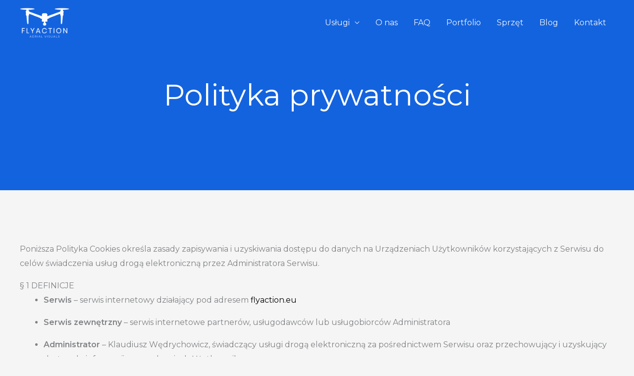

--- FILE ---
content_type: text/css
request_url: https://flyaction.eu/wp-content/cache/autoptimize/css/autoptimize_single_51eff273216c26a198c93c9a39aa7886.css
body_size: -3
content:
.elementor-988 .elementor-element.elementor-element-80eb306:not(.elementor-motion-effects-element-type-background),.elementor-988 .elementor-element.elementor-element-80eb306>.elementor-motion-effects-container>.elementor-motion-effects-layer{background-color:#1363df}.elementor-988 .elementor-element.elementor-element-80eb306{transition:background .3s,border .3s,border-radius .3s,box-shadow .3s;padding:150px 40px}.elementor-988 .elementor-element.elementor-element-80eb306>.elementor-background-overlay{transition:background .3s,border-radius .3s,opacity .3s}.elementor-988 .elementor-element.elementor-element-263d30b{text-align:center}.elementor-988 .elementor-element.elementor-element-263d30b .elementor-heading-title{font-size:60px;color:var(--e-global-color-astglobalcolor5)}.elementor-988 .elementor-element.elementor-element-96c02b5>.elementor-background-overlay{opacity:.35;transition:background .3s,border-radius .3s,opacity .3s}.elementor-988 .elementor-element.elementor-element-96c02b5{transition:background .3s,border .3s,border-radius .3s,box-shadow .3s;padding:104px 40px}@media(max-width:1024px){.elementor-988 .elementor-element.elementor-element-80eb306{padding:100px 40px}.elementor-988 .elementor-element.elementor-element-263d30b .elementor-heading-title{font-size:40px}.elementor-988 .elementor-element.elementor-element-96c02b5{padding:80px 40px}}@media(max-width:767px){.elementor-988 .elementor-element.elementor-element-80eb306{padding:80px 24px}.elementor-988 .elementor-element.elementor-element-263d30b .elementor-heading-title{font-size:35px}.elementor-988 .elementor-element.elementor-element-96c02b5{padding:64px 24px}}

--- FILE ---
content_type: text/css
request_url: https://flyaction.eu/wp-content/cache/autoptimize/css/autoptimize_single_6b419f73532eb375d81e3be48cf78555.css
body_size: 652
content:
.elementor-855 .elementor-element.elementor-element-91cdf3f:not(.elementor-motion-effects-element-type-background),.elementor-855 .elementor-element.elementor-element-91cdf3f>.elementor-motion-effects-container>.elementor-motion-effects-layer{background-color:#ededed;background-image:url("https://flyaction.eu/wp-content/uploads/2021/03/vlogger-img-07.jpg");background-position:top center;background-repeat:no-repeat;background-size:cover}.elementor-855 .elementor-element.elementor-element-91cdf3f>.elementor-background-overlay{background-color:#000;opacity:.35;transition:background .3s,border-radius .3s,opacity .3s}.elementor-855 .elementor-element.elementor-element-91cdf3f{transition:background .3s,border .3s,border-radius .3s,box-shadow .3s;padding:80px 50px}.elementor-bc-flex-widget .elementor-855 .elementor-element.elementor-element-2aa4f4f4.elementor-column .elementor-widget-wrap{align-items:center}.elementor-855 .elementor-element.elementor-element-2aa4f4f4.elementor-column.elementor-element[data-element_type="column"]>.elementor-widget-wrap.elementor-element-populated{align-content:center;align-items:center}.elementor-855 .elementor-element.elementor-element-2aa4f4f4>.elementor-widget-wrap>.elementor-widget:not(.elementor-widget__width-auto):not(.elementor-widget__width-initial):not(:last-child):not(.elementor-absolute){margin-block-end:30px}.elementor-855 .elementor-element.elementor-element-6ad0ad06 .elementor-icon-list-items:not(.elementor-inline-items) .elementor-icon-list-item:not(:last-child){padding-block-end:calc(30px/2)}.elementor-855 .elementor-element.elementor-element-6ad0ad06 .elementor-icon-list-items:not(.elementor-inline-items) .elementor-icon-list-item:not(:first-child){margin-block-start:calc(30px/2)}.elementor-855 .elementor-element.elementor-element-6ad0ad06 .elementor-icon-list-items.elementor-inline-items .elementor-icon-list-item{margin-inline:calc(30px/2)}.elementor-855 .elementor-element.elementor-element-6ad0ad06 .elementor-icon-list-items.elementor-inline-items{margin-inline:calc(-30px/2)}.elementor-855 .elementor-element.elementor-element-6ad0ad06 .elementor-icon-list-items.elementor-inline-items .elementor-icon-list-item:after{inset-inline-end:calc(-30px/2)}.elementor-855 .elementor-element.elementor-element-6ad0ad06 .elementor-icon-list-icon i{transition:color .3s}.elementor-855 .elementor-element.elementor-element-6ad0ad06 .elementor-icon-list-icon svg{transition:fill .3s}.elementor-855 .elementor-element.elementor-element-6ad0ad06{--e-icon-list-icon-size:14px;--icon-vertical-offset:0px}.elementor-855 .elementor-element.elementor-element-6ad0ad06 .elementor-icon-list-item>.elementor-icon-list-text,.elementor-855 .elementor-element.elementor-element-6ad0ad06 .elementor-icon-list-item>a{font-size:18px;font-weight:700;text-decoration:none}.elementor-855 .elementor-element.elementor-element-6ad0ad06 .elementor-icon-list-text{color:#fff;transition:color .3s}.elementor-855 .elementor-element.elementor-element-6ad0ad06 .elementor-icon-list-item:hover .elementor-icon-list-text{color:#1363df}.elementor-855 .elementor-element.elementor-element-b41fb5f .elementor-icon-list-item:not(:last-child):after{content:"";height:50%;border-color:#ddd}.elementor-855 .elementor-element.elementor-element-b41fb5f .elementor-icon-list-items:not(.elementor-inline-items) .elementor-icon-list-item:not(:last-child):after{border-block-start-style:solid;border-block-start-width:1px}.elementor-855 .elementor-element.elementor-element-b41fb5f .elementor-icon-list-items.elementor-inline-items .elementor-icon-list-item:not(:last-child):after{border-inline-start-style:solid}.elementor-855 .elementor-element.elementor-element-b41fb5f .elementor-inline-items .elementor-icon-list-item:not(:last-child):after{border-inline-start-width:1px}.elementor-855 .elementor-element.elementor-element-b41fb5f .elementor-icon-list-icon i{transition:color .3s}.elementor-855 .elementor-element.elementor-element-b41fb5f .elementor-icon-list-icon svg{transition:fill .3s}.elementor-855 .elementor-element.elementor-element-b41fb5f{--e-icon-list-icon-size:14px;--icon-vertical-offset:0px}.elementor-855 .elementor-element.elementor-element-b41fb5f .elementor-icon-list-item>.elementor-icon-list-text,.elementor-855 .elementor-element.elementor-element-b41fb5f .elementor-icon-list-item>a{font-size:12px}.elementor-855 .elementor-element.elementor-element-b41fb5f .elementor-icon-list-text{color:#fff;transition:color .3s}.elementor-bc-flex-widget .elementor-855 .elementor-element.elementor-element-1109057c.elementor-column .elementor-widget-wrap{align-items:center}.elementor-855 .elementor-element.elementor-element-1109057c.elementor-column.elementor-element[data-element_type="column"]>.elementor-widget-wrap.elementor-element-populated{align-content:center;align-items:center}.elementor-855 .elementor-element.elementor-element-63852fa1 .elementor-icon-list-items:not(.elementor-inline-items) .elementor-icon-list-item:not(:last-child){padding-block-end:calc(30px/2)}.elementor-855 .elementor-element.elementor-element-63852fa1 .elementor-icon-list-items:not(.elementor-inline-items) .elementor-icon-list-item:not(:first-child){margin-block-start:calc(30px/2)}.elementor-855 .elementor-element.elementor-element-63852fa1 .elementor-icon-list-items.elementor-inline-items .elementor-icon-list-item{margin-inline:calc(30px/2)}.elementor-855 .elementor-element.elementor-element-63852fa1 .elementor-icon-list-items.elementor-inline-items{margin-inline:calc(-30px/2)}.elementor-855 .elementor-element.elementor-element-63852fa1 .elementor-icon-list-items.elementor-inline-items .elementor-icon-list-item:after{inset-inline-end:calc(-30px/2)}.elementor-855 .elementor-element.elementor-element-63852fa1 .elementor-icon-list-icon i{transition:color .3s}.elementor-855 .elementor-element.elementor-element-63852fa1 .elementor-icon-list-icon svg{transition:fill .3s}.elementor-855 .elementor-element.elementor-element-63852fa1{--e-icon-list-icon-size:14px;--icon-vertical-offset:0px}.elementor-855 .elementor-element.elementor-element-63852fa1 .elementor-icon-list-item>.elementor-icon-list-text,.elementor-855 .elementor-element.elementor-element-63852fa1 .elementor-icon-list-item>a{font-size:18px;font-weight:600;text-decoration:none}.elementor-855 .elementor-element.elementor-element-63852fa1 .elementor-icon-list-text{color:#fff;transition:color .3s}.elementor-855 .elementor-element.elementor-element-63852fa1 .elementor-icon-list-item:hover .elementor-icon-list-text{color:#1363df}.elementor-855 .elementor-element.elementor-element-471f0532{text-align:end}.elementor-855 .elementor-element.elementor-element-471f0532 img{width:30%}@media(min-width:768px){.elementor-855 .elementor-element.elementor-element-2aa4f4f4{width:70%}.elementor-855 .elementor-element.elementor-element-1109057c{width:30%}}@media(max-width:1024px){.elementor-855 .elementor-element.elementor-element-91cdf3f{padding:50px 25px}.elementor-855 .elementor-element.elementor-element-2aa4f4f4>.elementor-widget-wrap>.elementor-widget:not(.elementor-widget__width-auto):not(.elementor-widget__width-initial):not(:last-child):not(.elementor-absolute){margin-block-end:20px}.elementor-855 .elementor-element.elementor-element-6ad0ad06 .elementor-icon-list-items:not(.elementor-inline-items) .elementor-icon-list-item:not(:last-child){padding-block-end:calc(20px/2)}.elementor-855 .elementor-element.elementor-element-6ad0ad06 .elementor-icon-list-items:not(.elementor-inline-items) .elementor-icon-list-item:not(:first-child){margin-block-start:calc(20px/2)}.elementor-855 .elementor-element.elementor-element-6ad0ad06 .elementor-icon-list-items.elementor-inline-items .elementor-icon-list-item{margin-inline:calc(20px/2)}.elementor-855 .elementor-element.elementor-element-6ad0ad06 .elementor-icon-list-items.elementor-inline-items{margin-inline:calc(-20px/2)}.elementor-855 .elementor-element.elementor-element-6ad0ad06 .elementor-icon-list-items.elementor-inline-items .elementor-icon-list-item:after{inset-inline-end:calc(-20px/2)}.elementor-855 .elementor-element.elementor-element-6ad0ad06 .elementor-icon-list-item>.elementor-icon-list-text,.elementor-855 .elementor-element.elementor-element-6ad0ad06 .elementor-icon-list-item>a{font-size:15px}.elementor-855 .elementor-element.elementor-element-b41fb5f .elementor-icon-list-item>.elementor-icon-list-text,.elementor-855 .elementor-element.elementor-element-b41fb5f .elementor-icon-list-item>a{font-size:10px}.elementor-855 .elementor-element.elementor-element-63852fa1 .elementor-icon-list-items:not(.elementor-inline-items) .elementor-icon-list-item:not(:last-child){padding-block-end:calc(20px/2)}.elementor-855 .elementor-element.elementor-element-63852fa1 .elementor-icon-list-items:not(.elementor-inline-items) .elementor-icon-list-item:not(:first-child){margin-block-start:calc(20px/2)}.elementor-855 .elementor-element.elementor-element-63852fa1 .elementor-icon-list-items.elementor-inline-items .elementor-icon-list-item{margin-inline:calc(20px/2)}.elementor-855 .elementor-element.elementor-element-63852fa1 .elementor-icon-list-items.elementor-inline-items{margin-inline:calc(-20px/2)}.elementor-855 .elementor-element.elementor-element-63852fa1 .elementor-icon-list-items.elementor-inline-items .elementor-icon-list-item:after{inset-inline-end:calc(-20px/2)}.elementor-855 .elementor-element.elementor-element-63852fa1 .elementor-icon-list-item>.elementor-icon-list-text,.elementor-855 .elementor-element.elementor-element-63852fa1 .elementor-icon-list-item>a{font-size:15px}.elementor-855 .elementor-element.elementor-element-471f0532 img{width:40%}}@media(max-width:767px){.elementor-855 .elementor-element.elementor-element-91cdf3f{padding:25px 50px}.elementor-855 .elementor-element.elementor-element-6ad0ad06 .elementor-icon-list-items:not(.elementor-inline-items) .elementor-icon-list-item:not(:last-child){padding-block-end:calc(20px/2)}.elementor-855 .elementor-element.elementor-element-6ad0ad06 .elementor-icon-list-items:not(.elementor-inline-items) .elementor-icon-list-item:not(:first-child){margin-block-start:calc(20px/2)}.elementor-855 .elementor-element.elementor-element-6ad0ad06 .elementor-icon-list-items.elementor-inline-items .elementor-icon-list-item{margin-inline:calc(20px/2)}.elementor-855 .elementor-element.elementor-element-6ad0ad06 .elementor-icon-list-items.elementor-inline-items{margin-inline:calc(-20px/2)}.elementor-855 .elementor-element.elementor-element-6ad0ad06 .elementor-icon-list-items.elementor-inline-items .elementor-icon-list-item:after{inset-inline-end:calc(-20px/2)}.elementor-855 .elementor-element.elementor-element-6ad0ad06 .elementor-icon-list-item>.elementor-icon-list-text,.elementor-855 .elementor-element.elementor-element-6ad0ad06 .elementor-icon-list-item>a{font-size:14px}.elementor-855 .elementor-element.elementor-element-b41fb5f .elementor-icon-list-item>.elementor-icon-list-text,.elementor-855 .elementor-element.elementor-element-b41fb5f .elementor-icon-list-item>a{font-size:8px}.elementor-855 .elementor-element.elementor-element-63852fa1 .elementor-icon-list-items:not(.elementor-inline-items) .elementor-icon-list-item:not(:last-child){padding-block-end:calc(10px/2)}.elementor-855 .elementor-element.elementor-element-63852fa1 .elementor-icon-list-items:not(.elementor-inline-items) .elementor-icon-list-item:not(:first-child){margin-block-start:calc(10px/2)}.elementor-855 .elementor-element.elementor-element-63852fa1 .elementor-icon-list-items.elementor-inline-items .elementor-icon-list-item{margin-inline:calc(10px/2)}.elementor-855 .elementor-element.elementor-element-63852fa1 .elementor-icon-list-items.elementor-inline-items{margin-inline:calc(-10px/2)}.elementor-855 .elementor-element.elementor-element-63852fa1 .elementor-icon-list-items.elementor-inline-items .elementor-icon-list-item:after{inset-inline-end:calc(-10px/2)}.elementor-855 .elementor-element.elementor-element-63852fa1 .elementor-icon-list-item>.elementor-icon-list-text,.elementor-855 .elementor-element.elementor-element-63852fa1 .elementor-icon-list-item>a{font-size:14px}.elementor-855 .elementor-element.elementor-element-471f0532{text-align:center}.elementor-855 .elementor-element.elementor-element-471f0532 img{width:30%}}@media(min-width:1025px){.elementor-855 .elementor-element.elementor-element-91cdf3f:not(.elementor-motion-effects-element-type-background),.elementor-855 .elementor-element.elementor-element-91cdf3f>.elementor-motion-effects-container>.elementor-motion-effects-layer{background-attachment:fixed}}